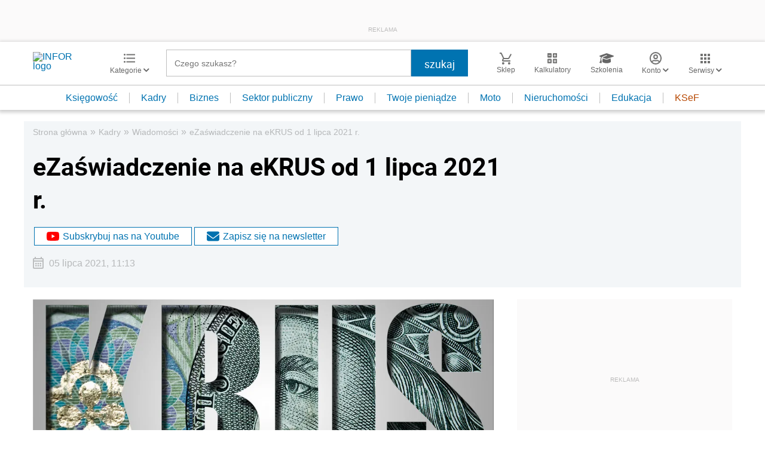

--- FILE ---
content_type: text/html; charset=utf-8
request_url: https://www.google.com/recaptcha/api2/aframe
body_size: 181
content:
<!DOCTYPE HTML><html><head><meta http-equiv="content-type" content="text/html; charset=UTF-8"></head><body><script nonce="GwO56leJgruUuoJWgF5grg">/** Anti-fraud and anti-abuse applications only. See google.com/recaptcha */ try{var clients={'sodar':'https://pagead2.googlesyndication.com/pagead/sodar?'};window.addEventListener("message",function(a){try{if(a.source===window.parent){var b=JSON.parse(a.data);var c=clients[b['id']];if(c){var d=document.createElement('img');d.src=c+b['params']+'&rc='+(localStorage.getItem("rc::a")?sessionStorage.getItem("rc::b"):"");window.document.body.appendChild(d);sessionStorage.setItem("rc::e",parseInt(sessionStorage.getItem("rc::e")||0)+1);localStorage.setItem("rc::h",'1768824671168');}}}catch(b){}});window.parent.postMessage("_grecaptcha_ready", "*");}catch(b){}</script></body></html>

--- FILE ---
content_type: text/plain; charset=UTF-8
request_url: https://at.teads.tv/fpc?analytics_tag_id=PUB_5576&tfpvi=&gdpr_status=22&gdpr_reason=220&gdpr_consent=&ccpa_consent=&shared_ids=&sv=d656f4a&
body_size: -84
content:
MTEyYzQ5YjktYTFlNC00ZDIxLWI1YWEtYTFmNWNjNDZhYzhkIzMtNw==